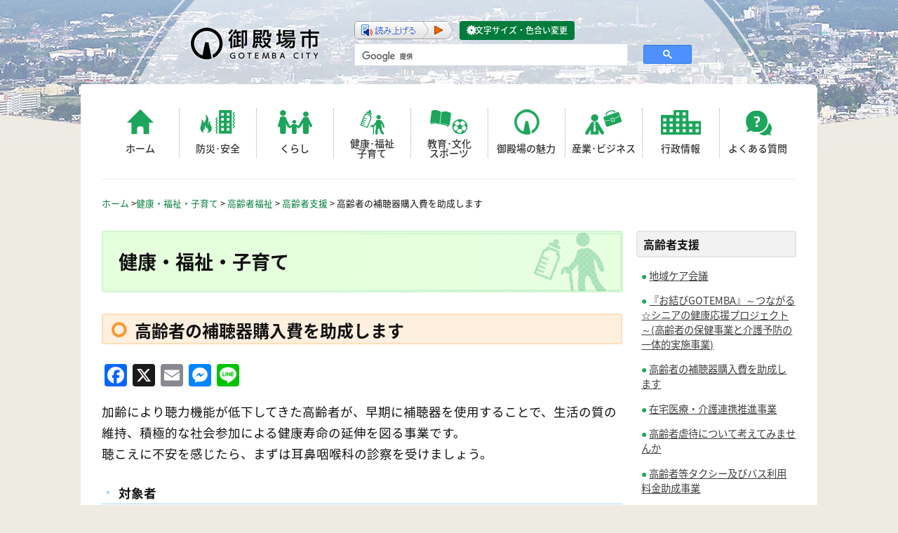

--- FILE ---
content_type: text/html; charset=UTF-8
request_url: https://www.city.gotemba.lg.jp/kenkou/c-3/c-3-2/12071.html
body_size: 7383
content:
<!DOCTYPE html>
<html lang="ja">
<head>
<meta charset="UTF-8">
<meta name="viewport" content="width=device-width, initial-scale=1">

<script src="//www.city.gotemba.lg.jp/ReadSpeaker2.5/ReadSpeaker.js?pids=embhl" type="text/javascript"></script>

<title>高齢者の補聴器購入費を助成します &#8211; 健康・福祉・子育て</title>
<meta name='robots' content='max-image-preview:large' />
<link rel='dns-prefetch' href='//static.addtoany.com' />
<style id='wp-img-auto-sizes-contain-inline-css' type='text/css'>
img:is([sizes=auto i],[sizes^="auto," i]){contain-intrinsic-size:3000px 1500px}
/*# sourceURL=wp-img-auto-sizes-contain-inline-css */
</style>
<link rel='stylesheet' id='city-style-css' href='https://www.city.gotemba.lg.jp/asset_02/css/page_w3.css' type='text/css' media='all' />
<link rel="stylesheet" href="https://www.city.gotemba.lg.jp/kenkou/kanri/assets/cache/minify/cca3d.css" media="all" />


<script type="text/javascript" id="addtoany-core-js-before">
/* <![CDATA[ */
window.a2a_config=window.a2a_config||{};a2a_config.callbacks=[];a2a_config.overlays=[];a2a_config.templates={};a2a_localize = {
	Share: "共有",
	Save: "ブックマーク",
	Subscribe: "購読",
	Email: "メール",
	Bookmark: "ブックマーク",
	ShowAll: "すべて表示する",
	ShowLess: "小さく表示する",
	FindServices: "サービスを探す",
	FindAnyServiceToAddTo: "追加するサービスを今すぐ探す",
	PoweredBy: "Powered by",
	ShareViaEmail: "メールでシェアする",
	SubscribeViaEmail: "メールで購読する",
	BookmarkInYourBrowser: "ブラウザにブックマーク",
	BookmarkInstructions: "このページをブックマークするには、 Ctrl+D または \u2318+D を押下。",
	AddToYourFavorites: "お気に入りに追加",
	SendFromWebOrProgram: "任意のメールアドレスまたはメールプログラムから送信",
	EmailProgram: "メールプログラム",
	More: "詳細&#8230;",
	ThanksForSharing: "共有ありがとうございます !",
	ThanksForFollowing: "フォローありがとうございます !"
};


//# sourceURL=addtoany-core-js-before
/* ]]> */
</script>
<script type="text/javascript" defer src="https://static.addtoany.com/menu/page.js" id="addtoany-core-js"></script>
<script src="https://www.city.gotemba.lg.jp/kenkou/kanri/assets/cache/minify/d5611.js"></script>


<link rel="canonical" href="https://www.city.gotemba.lg.jp/kenkou/c-3/c-3-2/12071.html" />
<style type="text/css">
.no-js .native-lazyload-js-fallback {
	display: none;
}
</style>
		<link rel="icon" href="https://www.city.gotemba.lg.jp/kenkou/kanri/assets/uploads/2017/09/cropped-gotemba-emb-32x32.png" sizes="32x32" />
<link rel="icon" href="https://www.city.gotemba.lg.jp/kenkou/kanri/assets/uploads/2017/09/cropped-gotemba-emb-192x192.png" sizes="192x192" />
<link rel="apple-touch-icon" href="https://www.city.gotemba.lg.jp/kenkou/kanri/assets/uploads/2017/09/cropped-gotemba-emb-180x180.png" />
<meta name="msapplication-TileImage" content="https://www.city.gotemba.lg.jp/kenkou/kanri/assets/uploads/2017/09/cropped-gotemba-emb-270x270.png" />
</head>

<body class="wp-singular post-template-default single single-post postid-12071 single-format-standard wp-theme-gotemba-city-02 group-blog">
<!-- Global site tag (gtag.js) - Google Analytics -->
<script async src="https://www.googletagmanager.com/gtag/js?id=UA-22443983-1"></script>
<script>
  window.dataLayer = window.dataLayer || [];
  function gtag(){dataLayer.push(arguments);}
  gtag('js', new Date());

  gtag('config', 'UA-22443983-1');
</script>


<!-- Global site tag (gtag.js) - Google Analytics -->
<script async src="https://www.googletagmanager.com/gtag/js?id=G-3PDPV3W3X3"></script>
<script>
  window.dataLayer = window.dataLayer || [];
  function gtag(){dataLayer.push(arguments);}
  gtag('js', new Date());

  gtag('config', 'G-3PDPV3W3X3');
</script><div id="page" class="site">
	<a class="skip-link screen-reader-text" href="#content">Skip to content</a>

<header>
    <h1><a href="https://www.city.gotemba.lg.jp/" rel="home"><img src="https://www.city.gotemba.lg.jp/asset_02/image/logo_head.png" width="189" height="53" alt="御殿場市"></a></h1>



    <div id="menu-box">
      <div id="toggle"><a href="#"><span></span>メニュー</a></div>
      <div id="menu">
        <p class="menu_title sp_word_search"><span>キーワードを入力して探す</span></p>

        <p class="menu_title sp_menu_search"><span>メニューから探す</span></p>
        <ul class="menu_main clearfix">
          <li class="menu_home"><a href="https://www.city.gotemba.lg.jp/">ホーム</a></li>
          <li class="menu_bousai"><a href="https://www.city.gotemba.lg.jp/anzen/">防災･安全</a></li>
          <li class="menu_life"><a href="https://www.city.gotemba.lg.jp/kurashi/">くらし</a></li>
          <li class="menu_health"><a href="https://www.city.gotemba.lg.jp/kenkou">健康･福祉<br>
            子育て</a></li>
          <li class="menu_calture"><a href="https://www.city.gotemba.lg.jp/kyouiku">教育･文化<br>
            スポーツ</a></li>
          <li class="menu_charm"><a href="https://www.city.gotemba.lg.jp/appeal/">御殿場の魅力</a></li>
          <li class="menu_business"><a href="https://www.city.gotemba.lg.jp/sangyou/">産業･ビジネス</a></li>
          <li class="menu_gyosei"><a href="https://www.city.gotemba.lg.jp/gyousei/">行政情報</a></li>
          <li class="menu_faq"><a href="https://www.city.gotemba.lg.jp/faq/">よくある質問</a></li>
        </ul>


      </div>
    </div>



<img class="sp_img" src="https://www.city.gotemba.lg.jp/asset_02/image/sp_headimg.jpg" width="480" height="110" alt="イメージ">
    <div class="optionmenu">
      <ul>
        <li class="clearfix">
          <div id="google_translate_element"></div>
          <script type="text/javascript">
        function googleTranslateElementInit() {
          new google.translate.TranslateElement({pageLanguage: 'ja', layout: google.translate.TranslateElement.InlineLayout.SIMPLE, autoDisplay: false}, 'google_translate_element');
        }
        </script><script type="text/javascript" src="https://translate.google.com/translate_a/element.js?cb=googleTranslateElementInit"></script> 
        </li>
<li>
<div id="readspeaker_button1" class="rs_skip">
<a rel="nofollow" accesskey="L" href="//app-as.readspeaker.com/cgi-bin/rsent?customerid=8552&amp;lang=ja_jp&amp;readid=primary&amp;url=" target="_blank" onclick="readpage(this.href, 'xp1'); return false;">
<img style="border-style: none" src="//www.city.gotemba.lg.jp/asset_02/image/bt_leader.png" width="140" height="26" alt="コンテンツを読み上げます" title="音声で読み上げる"></a>
</div>
</li>
        <li class="edit"><a href="https://www.city.gotemba.lg.jp/visual_aid">文字サイズ・色合い変更</a></li>
      </ul>


<script>
  (function() {
    var cx = '012190704077960426306:h0ibno_pq0e';
    var gcse = document.createElement('script');
    gcse.type = 'text/javascript';
    gcse.async = true;
    gcse.src = 'https://cse.google.com/cse.js?cx=' + cx;
    var s = document.getElementsByTagName('script')[0];
    s.parentNode.insertBefore(gcse, s);
  })();
</script>
<gcse:search></gcse:search>
<!-- /#srchBox -->
		
</div>
</header>




<div id="content" class="site-content">

<div class="Breadcrumb">

 	<a href="https://www.city.gotemba.lg.jp/">ホーム</a>&nbsp;&gt;<span property="itemListElement" typeof="ListItem"><a property="item" typeof="WebPage" title="健康・福祉・子育てへ移動する" href="https://www.city.gotemba.lg.jp/kenkou" class="home" ><span property="name">健康・福祉・子育て</span></a><meta property="position" content="1"></span> &gt; <span property="itemListElement" typeof="ListItem"><a property="item" typeof="WebPage" title="Go to the 高齢者福祉 カテゴリー archives." href="https://www.city.gotemba.lg.jp/kenkou/category/c-3" class="taxonomy category" ><span property="name">高齢者福祉</span></a><meta property="position" content="2"></span> &gt; <span property="itemListElement" typeof="ListItem"><a property="item" typeof="WebPage" title="Go to the 高齢者支援 カテゴリー archives." href="https://www.city.gotemba.lg.jp/kenkou/category/c-3/c-3-2" class="taxonomy category" ><span property="name">高齢者支援</span></a><meta property="position" content="3"></span> &gt; <span property="itemListElement" typeof="ListItem"><span property="name" class="post post-post current-item">高齢者の補聴器購入費を助成します</span><meta property="url" content="https://www.city.gotemba.lg.jp/kenkou/c-3/c-3-2/12071.html"><meta property="position" content="4"></span></div>

<div id="xp1" class="rs_preserve"></div>
	<div id="primary" class="content-area">
		<main id="main" class="site-main" role="main">
<h1 class="head_kenkou">健康・福祉・子育て</h1>
		
<article id="post-12071" class="post-12071 post type-post status-publish format-standard category-c-3-2">
	<div class="entry-header">
		<h1 class="entry-title">高齢者の補聴器購入費を助成します</h1>		<div class="entry-meta">
		</div><!-- .entry-meta -->
			</div><!-- .entry-header -->

	<div class="entry-content">






		<div class="addtoany_share_save_container addtoany_content addtoany_content_top"><div class="a2a_kit a2a_kit_size_32 addtoany_list" data-a2a-url="https://www.city.gotemba.lg.jp/kenkou/c-3/c-3-2/12071.html" data-a2a-title="高齢者の補聴器購入費を助成します"><a class="a2a_button_facebook" href="https://www.addtoany.com/add_to/facebook?linkurl=https%3A%2F%2Fwww.city.gotemba.lg.jp%2Fkenkou%2Fc-3%2Fc-3-2%2F12071.html&amp;linkname=%E9%AB%98%E9%BD%A2%E8%80%85%E3%81%AE%E8%A3%9C%E8%81%B4%E5%99%A8%E8%B3%BC%E5%85%A5%E8%B2%BB%E3%82%92%E5%8A%A9%E6%88%90%E3%81%97%E3%81%BE%E3%81%99" title="Facebook" rel="nofollow noopener" target="_blank"></a><a class="a2a_button_x" href="https://www.addtoany.com/add_to/x?linkurl=https%3A%2F%2Fwww.city.gotemba.lg.jp%2Fkenkou%2Fc-3%2Fc-3-2%2F12071.html&amp;linkname=%E9%AB%98%E9%BD%A2%E8%80%85%E3%81%AE%E8%A3%9C%E8%81%B4%E5%99%A8%E8%B3%BC%E5%85%A5%E8%B2%BB%E3%82%92%E5%8A%A9%E6%88%90%E3%81%97%E3%81%BE%E3%81%99" title="X" rel="nofollow noopener" target="_blank"></a><a class="a2a_button_email" href="https://www.addtoany.com/add_to/email?linkurl=https%3A%2F%2Fwww.city.gotemba.lg.jp%2Fkenkou%2Fc-3%2Fc-3-2%2F12071.html&amp;linkname=%E9%AB%98%E9%BD%A2%E8%80%85%E3%81%AE%E8%A3%9C%E8%81%B4%E5%99%A8%E8%B3%BC%E5%85%A5%E8%B2%BB%E3%82%92%E5%8A%A9%E6%88%90%E3%81%97%E3%81%BE%E3%81%99" title="Email" rel="nofollow noopener" target="_blank"></a><a class="a2a_button_facebook_messenger" href="https://www.addtoany.com/add_to/facebook_messenger?linkurl=https%3A%2F%2Fwww.city.gotemba.lg.jp%2Fkenkou%2Fc-3%2Fc-3-2%2F12071.html&amp;linkname=%E9%AB%98%E9%BD%A2%E8%80%85%E3%81%AE%E8%A3%9C%E8%81%B4%E5%99%A8%E8%B3%BC%E5%85%A5%E8%B2%BB%E3%82%92%E5%8A%A9%E6%88%90%E3%81%97%E3%81%BE%E3%81%99" title="Messenger" rel="nofollow noopener" target="_blank"></a><a class="a2a_button_line" href="https://www.addtoany.com/add_to/line?linkurl=https%3A%2F%2Fwww.city.gotemba.lg.jp%2Fkenkou%2Fc-3%2Fc-3-2%2F12071.html&amp;linkname=%E9%AB%98%E9%BD%A2%E8%80%85%E3%81%AE%E8%A3%9C%E8%81%B4%E5%99%A8%E8%B3%BC%E5%85%A5%E8%B2%BB%E3%82%92%E5%8A%A9%E6%88%90%E3%81%97%E3%81%BE%E3%81%99" title="Line" rel="nofollow noopener" target="_blank"></a></div></div><p>加齢により聴力機能が低下してきた高齢者が、早期に補聴器を使用することで、生活の質の維持、積極的な社会参加による健康寿命の延伸を図る事業です。<br />
聴こえに不安を感じたら、まずは耳鼻咽喉科の診察を受けましょう。</p>
<h4 class="sub-sub-title">対象者</h4>
<p>次のすべての条件を満たしている人</p>
<ul>
<li>御殿場市に住所を有し居住している65歳以上の人</li>
<li>聴覚障害による障害者手帳を所持していない人</li>
<li>両耳の聴力レベルが70デシベル未満で、耳鼻科医師より補聴器を使用する必要があると認められた人</li>
<li>他の法令などの助成対象でない人</li>
<li>市税等の滞納がない人</li>
</ul>
<h4 class="sub-sub-title"> 助成額</h4>
<ul style="list-style-type: disc;">
<li>補聴器購入費の2分の1以内(上限30,000円)<br />
ただし、助成は1回限り(修理代や文書料は対象外)</li>
</ul>
<h4 class="sub-sub-title"> 申請</h4>
<ul style="list-style-type: disc;">
<li>申請書は市役所長寿福祉課・各支所・駅前サービスセンターで配布します</li>
<li>申請書提出は市役所長寿福祉課窓口です</li>
<li>耳鼻咽喉科医師による診察・検査の結果、補聴器が必要という証明が必要です</li>
<li>助成金交付決定前に購入した補聴器は対象外です</li>
</ul>
<h4 class="sub-sub-title"> 事業内容</h4>
<ul>
<li><a href="https://www.city.gotemba.lg.jp/kenkou/kanri/assets/uploads/2023/04/hotyouki-1.pdf">補聴器購入費助成【1MB】</a></li>
</ul>
<h4 class="sub-sub-title"> 問い合わせ</h4>
<p>長寿福祉課<br />
TEL:<a href="tel:0550831463">0550-83-1463</a><br />
FAX:0550-84-1046</p>
<p>&nbsp;</p>




 


	</div><!-- .entry-content -->

	<footer class="entry-footer">
		<span class="cat-links">Posted in <a href="https://www.city.gotemba.lg.jp/kenkou/category/c-3/c-3-2" rel="category tag">高齢者支援</a></span>	</footer><!-- .entry-footer -->
</article><!-- #post-## -->

	<nav class="navigation post-navigation" aria-label="投稿">
		<h2 class="screen-reader-text">投稿ナビゲーション</h2>
		<div class="nav-links"><div class="nav-previous"><a href="https://www.city.gotemba.lg.jp/kenkou/c-p-info/c-p-info-01/12056.html" rel="prev">ごてんば健康マイレージへの参加で健康とお得をゲットしよう</a></div><div class="nav-next"><a href="https://www.city.gotemba.lg.jp/kenkou/c-4/c-4-10/12080.html" rel="next">御殿場市結婚新生活支援事業費補助金</a></div></div>
	</nav>

		</main><!-- #main -->
	</div><!-- #primary -->








<aside id="secondary" class="widget-area" role="complementary">

 
<div class="side-cat-area">
<div class="cat-name">
高齢者支援</div>
<ul class="no_margin cat-list2">
    <li><a href="https://www.city.gotemba.lg.jp/kenkou/c-3/c-3-2/14510.html">地域ケア会議</a></li>
    <li><a href="https://www.city.gotemba.lg.jp/kenkou/c-3/c-3-2/13837.html">『お結びGOTEMBA』～つながる☆シニアの健康応援プロジェクト～(高齢者の保健事業と介護予防の一体的実施事業)</a></li>
    <li><a href="https://www.city.gotemba.lg.jp/kenkou/c-3/c-3-2/12071.html">高齢者の補聴器購入費を助成します</a></li>
    <li><a href="https://www.city.gotemba.lg.jp/kenkou/c-3/c-3-2/8959.html">在宅医療・介護連携推進事業</a></li>
    <li><a href="https://www.city.gotemba.lg.jp/kenkou/c-3/c-3-2/4269.html">高齢者虐待について考えてみませんか</a></li>
    <li><a href="https://www.city.gotemba.lg.jp/kenkou/c-3/c-3-2/1647.html">高齢者等タクシー及びバス利用料金助成事業</a></li>
    <li><a href="https://www.city.gotemba.lg.jp/kenkou/c-3/c-3-2/538.html">地域包括支援センター</a></li>
    <li><a href="https://www.city.gotemba.lg.jp/kenkou/c-3/c-3-2/533.html">一人暮らし・高齢者世帯・虚弱な人へ</a></li>
    <li><a href="https://www.city.gotemba.lg.jp/kenkou/c-3/c-3-2/1292.html">認知症パンフレット「みくりやあんしん手帳」</a></li>
    <li><a href="https://www.city.gotemba.lg.jp/kenkou/c-3/c-3-2/518.html">みくりや安心だねっと</a></li>
    <li><a href="https://www.city.gotemba.lg.jp/kenkou/c-3/c-3-2/804.html">高齢者見守りネットワーク</a></li>
    <li><a href="https://www.city.gotemba.lg.jp/kenkou/c-3/c-3-2/536.html">介護が必要な人・家族に</a></li>
  </ul>
</div>



  
 
<ul class="list-unstyled banner blocks-mobile-50 clearfix">
<li>


<a title="くらしの手続き" href="https://www.city.gotemba.lg.jp/kurashi/procedure" target="_top" onClick="ga('send', 'event',  'side-bnr-くらしの手続き', 'click', 'https://www.city.gotemba.lg.jp/kurashi/procedure');"><img src="https://www.city.gotemba.lg.jp/kenkou/kanri/assets/uploads/2016/03/banner_living_2.jpg" alt="くらしの手続きのバナー" /></a>



</li>
<li>


<a title="御殿場市子育て支援サイト" href="http://www.gotemba-kosodate.jp/" target="_blank" onClick="ga('send', 'event',  'side-bnr-御殿場市子育て支援サイト', 'click', 'http://www.gotemba-kosodate.jp/');"><img src="https://www.city.gotemba.lg.jp/kenkou/kanri/assets/uploads/2016/03/banner_childcare_2.jpg" alt="御殿場市子育て支援サイトのバナー" /></a>



</li>
<li>


<a title="シニア向け情報" href="https://www.city.gotemba.lg.jp/kenkou/senior" target="_top" onClick="ga('send', 'event',  'side-bnr-シニア向け情報', 'click', 'https://www.city.gotemba.lg.jp/kenkou/senior');"><img src="https://www.city.gotemba.lg.jp/kenkou/kanri/assets/uploads/2016/01/banner_senior_2.jpg" alt="シニア向け情報のバナー" /></a>



</li>
<li>


<a title="休日対応" href="https://www.city.gotemba.lg.jp/kurashi/category/b-18/b-18-1" target="_top" onClick="ga('send', 'event',  'side-bnr-休日対応', 'click', 'https://www.city.gotemba.lg.jp/kurashi/category/b-18/b-18-1');"><img src="https://www.city.gotemba.lg.jp/kenkou/kanri/assets/uploads/2016/03/banner_medical.gif" alt="休日対応のバナー" /></a>



</li>
</ul>
 
 


	</aside><!-- #secondary -->



</div><!-- #content -->

<footer id="colophon" class="site-footer" role="contentinfo">
    
 
 
<div id="ad-area">
	<div class="ad-area_title">
	<h2>バナー広告</h2>
	<p class="bnr"><a href="https://www.city.gotemba.lg.jp/gyousei/g-4/g-4-5/2543.html">掲載について</a></p>
	</div>
<ul class="blocks-5 blocks-mobile-50">
<li class="heightLine-adb ad-bnr">
<a title="ル・グラン" rel="sponsored" href="http://www.le-grand-gp.jp/" target="_blank" onClick="ga('send', 'event',  'banner-ル・グラン', 'click', 'http://www.le-grand-gp.jp/');"><img src="https://www.city.gotemba.lg.jp/kenkou/kanri/assets/uploads/2021/04/le-grand_320_150_01.png" alt="ル・グラン"></a>
</li>
<li class="heightLine-adb ad-bnr">
<a title="広告募集" rel="sponsored" href="https://www.city.gotemba.lg.jp/gyousei/g-4/g-4-5/2543.html" target="_parent" onClick="ga('send', 'event',  'banner-広告募集', 'click', 'https://www.city.gotemba.lg.jp/gyousei/g-4/g-4-5/2543.html');"><img src="https://www.city.gotemba.lg.jp/kenkou/kanri/assets/uploads/2021/04/1-1.png" alt="広告募集"></a>
</li>
<li class="heightLine-adb ad-bnr">
<a title="黒田科学" rel="sponsored" href="https://www.kuroda-kagaku.co.jp" target="_blank" onClick="ga('send', 'event',  'banner-黒田科学', 'click', 'https://www.kuroda-kagaku.co.jp');"><img src="https://www.city.gotemba.lg.jp/kenkou/kanri/assets/uploads/2024/03/kuroda.jpg" alt="黒田科学"></a>
</li>
<li class="heightLine-adb ad-bnr">
<a title="駿河サービス工業" rel="sponsored" href="http://suruga-service.jp/" target="_blank" onClick="ga('send', 'event',  'banner-駿河サービス工業', 'click', 'http://suruga-service.jp/');"><img src="https://www.city.gotemba.lg.jp/kenkou/kanri/assets/uploads/2021/04/new-suruga-service.png" alt="駿河サービス工業"></a>
</li>
</ul>
	</div>	
 

 
    <div class="footerarea clearfix">
        <address>
            <img src="https://www.city.gotemba.lg.jp/asset_02/image/logo_foot.png" width="122" height="32" alt="御殿場市">
            〒412-8601 静岡県御殿場市萩原483番地<br>
            TEL：0550-83-1212(代)<br>
            <span class="sec-num">法人番号1000020222151</span>
        </address>
        <ul class="footer_menu">
            <li><a href="https://www.city.gotemba.lg.jp/gyousei/g-4/g-4-5/2546.html">リンク・著作権・免責事項</a></li>
            <li><a href="https://www.city.gotemba.lg.jp/gyousei/g-4/g-4-5/2548.html">個人情報保護</a></li>
            <li><a href="https://www.city.gotemba.lg.jp/gyousei/inquiry">お問い合わせ</a></li>
        </ul>
        <p class="contact_info">
            開庁日：月曜～金曜（祝日・休日、年末年始を除く）<br>
            開庁時間：午前8:30～午後5:15<br class="sp_br">（毎月第2・第4火曜日は一部窓口で午後6:45まで時間延長。)
        </p>
    </div><!--footerarea-->

    <div class="clearfix"></div>
    <div class="copyright">
        <p>Copyright (C) <script>document.write(new Date().getFullYear());</script> Gotemba CITY. All Rights Reserved.</p>
    </div>
</footer><!-- #colophon -->

<div>
    <p class="pagetop" style="position:relative;">
        <a href="#page"><span style="display:block; position: absolute; bottom:-24px; text-align:center; font-size:0.9em; width:100%;">トップへ戻る</span></a>
    </p>
</div> 

</div><!-- #page -->

<script type="speculationrules">
{"prefetch":[{"source":"document","where":{"and":[{"href_matches":"/kenkou/*"},{"not":{"href_matches":["/kenkou/kanri/wp-*.php","/kenkou/kanri/wp-admin/*","/kenkou/kanri/assets/uploads/*","/kenkou/kanri/assets/*","/kenkou/kanri/assets/plugins/*","/kenkou/kanri/assets/themes/gotemba-city-02/*","/kenkou/*\\?(.+)"]}},{"not":{"selector_matches":"a[rel~=\"nofollow\"]"}},{"not":{"selector_matches":".no-prefetch, .no-prefetch a"}}]},"eagerness":"conservative"}]}
</script>
<script type="text/javascript">
( function() {
	var nativeLazyloadInitialize = function() {
		var lazyElements, script;
		if ( 'loading' in HTMLImageElement.prototype ) {
			lazyElements = [].slice.call( document.querySelectorAll( '.native-lazyload-js-fallback' ) );
			lazyElements.forEach( function( element ) {
				if ( ! element.dataset.src ) {
					return;
				}
				element.src = element.dataset.src;
				delete element.dataset.src;
				if ( element.dataset.srcset ) {
					element.srcset = element.dataset.srcset;
					delete element.dataset.srcset;
				}
				if ( element.dataset.sizes ) {
					element.sizes = element.dataset.sizes;
					delete element.dataset.sizes;
				}
				element.classList.remove( 'native-lazyload-js-fallback' );
			} );
		} else if ( ! document.querySelector( 'script#native-lazyload-fallback' ) ) {
			script = document.createElement( 'script' );
			script.id = 'native-lazyload-fallback';
			script.type = 'text/javascript';
			script.src = 'https://www.city.gotemba.lg.jp/kenkou/kanri/assets/plugins/native-lazyload/assets/js/lazyload.js';
			script.defer = true;
			document.body.appendChild( script );
		}
	};
	if ( document.readyState === 'complete' || document.readyState === 'interactive' ) {
		nativeLazyloadInitialize();
	} else {
		window.addEventListener( 'DOMContentLoaded', nativeLazyloadInitialize );
	}
}() );
</script>
		
<script src="https://www.city.gotemba.lg.jp/kenkou/kanri/assets/cache/minify/cfb2e.js"></script>


<script src="https://ajax.googleapis.com/ajax/libs/jquery/2.2.4/jquery.min.js" defer></script>
<script src="https://www.city.gotemba.lg.jp/asset_02/js/jquery.matchHeight.js" defer></script>
<script defer>
    jQuery(function() {
        jQuery('.ad-bnr').matchHeight();
    });
</script>


<script src="https://www.city.gotemba.lg.jp/kenkou/kanri/assets/cache/minify/11018.js" defer></script>

<script src="https://www.city.gotemba.lg.jp/asset_02/js/etc.js" defer></script>
<script src="https://www.city.gotemba.lg.jp/asset_02/js/jquery.cookie.js" defer></script>
<script src="https://www.city.gotemba.lg.jp/asset_02/js/styleswitcher.js" defer></script>

<script type="text/javascript" src="/_Incapsula_Resource?SWJIYLWA=719d34d31c8e3a6e6fffd425f7e032f3&ns=1&cb=1826736179" async></script></body>
</html>
